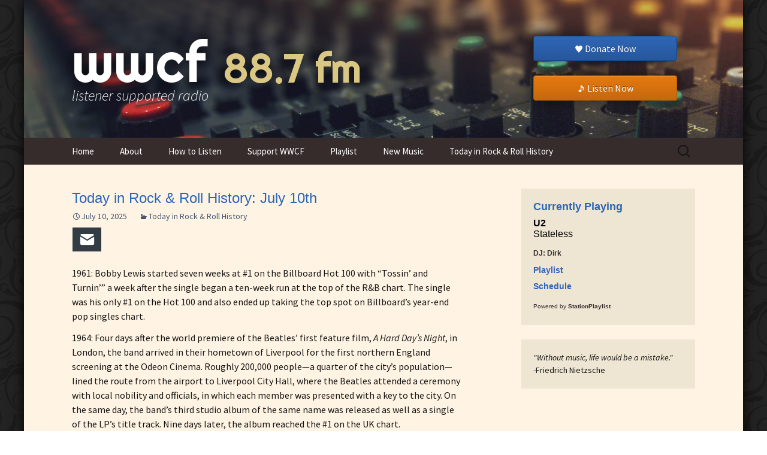

--- FILE ---
content_type: text/html; charset=UTF-8
request_url: https://www.wwcfradio.org/today-in-rock-roll-history-july-10th/
body_size: 15682
content:
<!DOCTYPE html>
<!--[if IE 7]>
<html class="ie ie7" lang="en-US" prefix="og: http://ogp.me/ns# fb: http://ogp.me/ns/fb#">
<![endif]-->
<!--[if IE 8]>
<html class="ie ie8" lang="en-US" prefix="og: http://ogp.me/ns# fb: http://ogp.me/ns/fb#">
<![endif]-->
<!--[if !(IE 7) | !(IE 8)  ]><!-->
<html lang="en-US" prefix="og: http://ogp.me/ns# fb: http://ogp.me/ns/fb#">
<!--<![endif]-->
<head>
	<meta charset="UTF-8">
	<meta name="viewport" content="width=device-width">
	<title>Today in Rock &#038; Roll History: July 10th | wwcf</title>
	<link rel="profile" href="https://gmpg.org/xfn/11">
	<link rel="pingback" href="https://www.wwcfradio.org/xmlrpc.php">
	
	<script language="javascript" type="text/javascript">
	  function resizeIframe(obj) {
	    obj.style.height = obj.contentWindow.document.body.scrollHeight + 'px';
	  }
	</script>

	<!--[if lt IE 9]>
	<script src="https://www.wwcfradio.org/wp-content/themes/twentythirteen/js/html5.js"></script>
	<![endif]-->
	<meta name='robots' content='max-image-preview:large' />
	<style>img:is([sizes="auto" i], [sizes^="auto," i]) { contain-intrinsic-size: 3000px 1500px }</style>
	<link rel='dns-prefetch' href='//widgetlogic.org' />
<link rel="alternate" type="application/rss+xml" title="wwcf &raquo; Feed" href="https://www.wwcfradio.org/feed/" />
<link rel="alternate" type="application/rss+xml" title="wwcf &raquo; Comments Feed" href="https://www.wwcfradio.org/comments/feed/" />
<script>
window._wpemojiSettings = {"baseUrl":"https:\/\/s.w.org\/images\/core\/emoji\/16.0.1\/72x72\/","ext":".png","svgUrl":"https:\/\/s.w.org\/images\/core\/emoji\/16.0.1\/svg\/","svgExt":".svg","source":{"concatemoji":"https:\/\/www.wwcfradio.org\/wp-includes\/js\/wp-emoji-release.min.js?ver=c331d853a2158b728f6ff6dbfd6285b9"}};
/*! This file is auto-generated */
!function(s,n){var o,i,e;function c(e){try{var t={supportTests:e,timestamp:(new Date).valueOf()};sessionStorage.setItem(o,JSON.stringify(t))}catch(e){}}function p(e,t,n){e.clearRect(0,0,e.canvas.width,e.canvas.height),e.fillText(t,0,0);var t=new Uint32Array(e.getImageData(0,0,e.canvas.width,e.canvas.height).data),a=(e.clearRect(0,0,e.canvas.width,e.canvas.height),e.fillText(n,0,0),new Uint32Array(e.getImageData(0,0,e.canvas.width,e.canvas.height).data));return t.every(function(e,t){return e===a[t]})}function u(e,t){e.clearRect(0,0,e.canvas.width,e.canvas.height),e.fillText(t,0,0);for(var n=e.getImageData(16,16,1,1),a=0;a<n.data.length;a++)if(0!==n.data[a])return!1;return!0}function f(e,t,n,a){switch(t){case"flag":return n(e,"\ud83c\udff3\ufe0f\u200d\u26a7\ufe0f","\ud83c\udff3\ufe0f\u200b\u26a7\ufe0f")?!1:!n(e,"\ud83c\udde8\ud83c\uddf6","\ud83c\udde8\u200b\ud83c\uddf6")&&!n(e,"\ud83c\udff4\udb40\udc67\udb40\udc62\udb40\udc65\udb40\udc6e\udb40\udc67\udb40\udc7f","\ud83c\udff4\u200b\udb40\udc67\u200b\udb40\udc62\u200b\udb40\udc65\u200b\udb40\udc6e\u200b\udb40\udc67\u200b\udb40\udc7f");case"emoji":return!a(e,"\ud83e\udedf")}return!1}function g(e,t,n,a){var r="undefined"!=typeof WorkerGlobalScope&&self instanceof WorkerGlobalScope?new OffscreenCanvas(300,150):s.createElement("canvas"),o=r.getContext("2d",{willReadFrequently:!0}),i=(o.textBaseline="top",o.font="600 32px Arial",{});return e.forEach(function(e){i[e]=t(o,e,n,a)}),i}function t(e){var t=s.createElement("script");t.src=e,t.defer=!0,s.head.appendChild(t)}"undefined"!=typeof Promise&&(o="wpEmojiSettingsSupports",i=["flag","emoji"],n.supports={everything:!0,everythingExceptFlag:!0},e=new Promise(function(e){s.addEventListener("DOMContentLoaded",e,{once:!0})}),new Promise(function(t){var n=function(){try{var e=JSON.parse(sessionStorage.getItem(o));if("object"==typeof e&&"number"==typeof e.timestamp&&(new Date).valueOf()<e.timestamp+604800&&"object"==typeof e.supportTests)return e.supportTests}catch(e){}return null}();if(!n){if("undefined"!=typeof Worker&&"undefined"!=typeof OffscreenCanvas&&"undefined"!=typeof URL&&URL.createObjectURL&&"undefined"!=typeof Blob)try{var e="postMessage("+g.toString()+"("+[JSON.stringify(i),f.toString(),p.toString(),u.toString()].join(",")+"));",a=new Blob([e],{type:"text/javascript"}),r=new Worker(URL.createObjectURL(a),{name:"wpTestEmojiSupports"});return void(r.onmessage=function(e){c(n=e.data),r.terminate(),t(n)})}catch(e){}c(n=g(i,f,p,u))}t(n)}).then(function(e){for(var t in e)n.supports[t]=e[t],n.supports.everything=n.supports.everything&&n.supports[t],"flag"!==t&&(n.supports.everythingExceptFlag=n.supports.everythingExceptFlag&&n.supports[t]);n.supports.everythingExceptFlag=n.supports.everythingExceptFlag&&!n.supports.flag,n.DOMReady=!1,n.readyCallback=function(){n.DOMReady=!0}}).then(function(){return e}).then(function(){var e;n.supports.everything||(n.readyCallback(),(e=n.source||{}).concatemoji?t(e.concatemoji):e.wpemoji&&e.twemoji&&(t(e.twemoji),t(e.wpemoji)))}))}((window,document),window._wpemojiSettings);
</script>

<link rel='stylesheet' id='wpapp-styles-css' href='https://www.wwcfradio.org/wp-content/plugins/wordpress-easy-paypal-payment-or-donation-accept-plugin/wpapp-styles.css?ver=5.1.4' media='all' />
<style id='wp-emoji-styles-inline-css'>

	img.wp-smiley, img.emoji {
		display: inline !important;
		border: none !important;
		box-shadow: none !important;
		height: 1em !important;
		width: 1em !important;
		margin: 0 0.07em !important;
		vertical-align: -0.1em !important;
		background: none !important;
		padding: 0 !important;
	}
</style>
<link rel='stylesheet' id='wp-block-library-css' href='https://www.wwcfradio.org/wp-includes/css/dist/block-library/style.min.css?ver=c331d853a2158b728f6ff6dbfd6285b9' media='all' />
<style id='wp-block-library-theme-inline-css'>
.wp-block-audio :where(figcaption){color:#555;font-size:13px;text-align:center}.is-dark-theme .wp-block-audio :where(figcaption){color:#ffffffa6}.wp-block-audio{margin:0 0 1em}.wp-block-code{border:1px solid #ccc;border-radius:4px;font-family:Menlo,Consolas,monaco,monospace;padding:.8em 1em}.wp-block-embed :where(figcaption){color:#555;font-size:13px;text-align:center}.is-dark-theme .wp-block-embed :where(figcaption){color:#ffffffa6}.wp-block-embed{margin:0 0 1em}.blocks-gallery-caption{color:#555;font-size:13px;text-align:center}.is-dark-theme .blocks-gallery-caption{color:#ffffffa6}:root :where(.wp-block-image figcaption){color:#555;font-size:13px;text-align:center}.is-dark-theme :root :where(.wp-block-image figcaption){color:#ffffffa6}.wp-block-image{margin:0 0 1em}.wp-block-pullquote{border-bottom:4px solid;border-top:4px solid;color:currentColor;margin-bottom:1.75em}.wp-block-pullquote cite,.wp-block-pullquote footer,.wp-block-pullquote__citation{color:currentColor;font-size:.8125em;font-style:normal;text-transform:uppercase}.wp-block-quote{border-left:.25em solid;margin:0 0 1.75em;padding-left:1em}.wp-block-quote cite,.wp-block-quote footer{color:currentColor;font-size:.8125em;font-style:normal;position:relative}.wp-block-quote:where(.has-text-align-right){border-left:none;border-right:.25em solid;padding-left:0;padding-right:1em}.wp-block-quote:where(.has-text-align-center){border:none;padding-left:0}.wp-block-quote.is-large,.wp-block-quote.is-style-large,.wp-block-quote:where(.is-style-plain){border:none}.wp-block-search .wp-block-search__label{font-weight:700}.wp-block-search__button{border:1px solid #ccc;padding:.375em .625em}:where(.wp-block-group.has-background){padding:1.25em 2.375em}.wp-block-separator.has-css-opacity{opacity:.4}.wp-block-separator{border:none;border-bottom:2px solid;margin-left:auto;margin-right:auto}.wp-block-separator.has-alpha-channel-opacity{opacity:1}.wp-block-separator:not(.is-style-wide):not(.is-style-dots){width:100px}.wp-block-separator.has-background:not(.is-style-dots){border-bottom:none;height:1px}.wp-block-separator.has-background:not(.is-style-wide):not(.is-style-dots){height:2px}.wp-block-table{margin:0 0 1em}.wp-block-table td,.wp-block-table th{word-break:normal}.wp-block-table :where(figcaption){color:#555;font-size:13px;text-align:center}.is-dark-theme .wp-block-table :where(figcaption){color:#ffffffa6}.wp-block-video :where(figcaption){color:#555;font-size:13px;text-align:center}.is-dark-theme .wp-block-video :where(figcaption){color:#ffffffa6}.wp-block-video{margin:0 0 1em}:root :where(.wp-block-template-part.has-background){margin-bottom:0;margin-top:0;padding:1.25em 2.375em}
</style>
<style id='classic-theme-styles-inline-css'>
/*! This file is auto-generated */
.wp-block-button__link{color:#fff;background-color:#32373c;border-radius:9999px;box-shadow:none;text-decoration:none;padding:calc(.667em + 2px) calc(1.333em + 2px);font-size:1.125em}.wp-block-file__button{background:#32373c;color:#fff;text-decoration:none}
</style>
<link rel='stylesheet' id='block-widget-css' href='https://www.wwcfradio.org/wp-content/plugins/widget-logic/block_widget/css/widget.css?ver=1725367537' media='all' />
<style id='global-styles-inline-css'>
:root{--wp--preset--aspect-ratio--square: 1;--wp--preset--aspect-ratio--4-3: 4/3;--wp--preset--aspect-ratio--3-4: 3/4;--wp--preset--aspect-ratio--3-2: 3/2;--wp--preset--aspect-ratio--2-3: 2/3;--wp--preset--aspect-ratio--16-9: 16/9;--wp--preset--aspect-ratio--9-16: 9/16;--wp--preset--color--black: #000000;--wp--preset--color--cyan-bluish-gray: #abb8c3;--wp--preset--color--white: #fff;--wp--preset--color--pale-pink: #f78da7;--wp--preset--color--vivid-red: #cf2e2e;--wp--preset--color--luminous-vivid-orange: #ff6900;--wp--preset--color--luminous-vivid-amber: #fcb900;--wp--preset--color--light-green-cyan: #7bdcb5;--wp--preset--color--vivid-green-cyan: #00d084;--wp--preset--color--pale-cyan-blue: #8ed1fc;--wp--preset--color--vivid-cyan-blue: #0693e3;--wp--preset--color--vivid-purple: #9b51e0;--wp--preset--color--dark-gray: #141412;--wp--preset--color--red: #bc360a;--wp--preset--color--medium-orange: #db572f;--wp--preset--color--light-orange: #ea9629;--wp--preset--color--yellow: #fbca3c;--wp--preset--color--dark-brown: #220e10;--wp--preset--color--medium-brown: #722d19;--wp--preset--color--light-brown: #eadaa6;--wp--preset--color--beige: #e8e5ce;--wp--preset--color--off-white: #f7f5e7;--wp--preset--gradient--vivid-cyan-blue-to-vivid-purple: linear-gradient(135deg,rgba(6,147,227,1) 0%,rgb(155,81,224) 100%);--wp--preset--gradient--light-green-cyan-to-vivid-green-cyan: linear-gradient(135deg,rgb(122,220,180) 0%,rgb(0,208,130) 100%);--wp--preset--gradient--luminous-vivid-amber-to-luminous-vivid-orange: linear-gradient(135deg,rgba(252,185,0,1) 0%,rgba(255,105,0,1) 100%);--wp--preset--gradient--luminous-vivid-orange-to-vivid-red: linear-gradient(135deg,rgba(255,105,0,1) 0%,rgb(207,46,46) 100%);--wp--preset--gradient--very-light-gray-to-cyan-bluish-gray: linear-gradient(135deg,rgb(238,238,238) 0%,rgb(169,184,195) 100%);--wp--preset--gradient--cool-to-warm-spectrum: linear-gradient(135deg,rgb(74,234,220) 0%,rgb(151,120,209) 20%,rgb(207,42,186) 40%,rgb(238,44,130) 60%,rgb(251,105,98) 80%,rgb(254,248,76) 100%);--wp--preset--gradient--blush-light-purple: linear-gradient(135deg,rgb(255,206,236) 0%,rgb(152,150,240) 100%);--wp--preset--gradient--blush-bordeaux: linear-gradient(135deg,rgb(254,205,165) 0%,rgb(254,45,45) 50%,rgb(107,0,62) 100%);--wp--preset--gradient--luminous-dusk: linear-gradient(135deg,rgb(255,203,112) 0%,rgb(199,81,192) 50%,rgb(65,88,208) 100%);--wp--preset--gradient--pale-ocean: linear-gradient(135deg,rgb(255,245,203) 0%,rgb(182,227,212) 50%,rgb(51,167,181) 100%);--wp--preset--gradient--electric-grass: linear-gradient(135deg,rgb(202,248,128) 0%,rgb(113,206,126) 100%);--wp--preset--gradient--midnight: linear-gradient(135deg,rgb(2,3,129) 0%,rgb(40,116,252) 100%);--wp--preset--gradient--autumn-brown: linear-gradient(135deg, rgba(226,45,15,1) 0%, rgba(158,25,13,1) 100%);--wp--preset--gradient--sunset-yellow: linear-gradient(135deg, rgba(233,139,41,1) 0%, rgba(238,179,95,1) 100%);--wp--preset--gradient--light-sky: linear-gradient(135deg,rgba(228,228,228,1.0) 0%,rgba(208,225,252,1.0) 100%);--wp--preset--gradient--dark-sky: linear-gradient(135deg,rgba(0,0,0,1.0) 0%,rgba(56,61,69,1.0) 100%);--wp--preset--font-size--small: 13px;--wp--preset--font-size--medium: 20px;--wp--preset--font-size--large: 36px;--wp--preset--font-size--x-large: 42px;--wp--preset--spacing--20: 0.44rem;--wp--preset--spacing--30: 0.67rem;--wp--preset--spacing--40: 1rem;--wp--preset--spacing--50: 1.5rem;--wp--preset--spacing--60: 2.25rem;--wp--preset--spacing--70: 3.38rem;--wp--preset--spacing--80: 5.06rem;--wp--preset--shadow--natural: 6px 6px 9px rgba(0, 0, 0, 0.2);--wp--preset--shadow--deep: 12px 12px 50px rgba(0, 0, 0, 0.4);--wp--preset--shadow--sharp: 6px 6px 0px rgba(0, 0, 0, 0.2);--wp--preset--shadow--outlined: 6px 6px 0px -3px rgba(255, 255, 255, 1), 6px 6px rgba(0, 0, 0, 1);--wp--preset--shadow--crisp: 6px 6px 0px rgba(0, 0, 0, 1);}:where(.is-layout-flex){gap: 0.5em;}:where(.is-layout-grid){gap: 0.5em;}body .is-layout-flex{display: flex;}.is-layout-flex{flex-wrap: wrap;align-items: center;}.is-layout-flex > :is(*, div){margin: 0;}body .is-layout-grid{display: grid;}.is-layout-grid > :is(*, div){margin: 0;}:where(.wp-block-columns.is-layout-flex){gap: 2em;}:where(.wp-block-columns.is-layout-grid){gap: 2em;}:where(.wp-block-post-template.is-layout-flex){gap: 1.25em;}:where(.wp-block-post-template.is-layout-grid){gap: 1.25em;}.has-black-color{color: var(--wp--preset--color--black) !important;}.has-cyan-bluish-gray-color{color: var(--wp--preset--color--cyan-bluish-gray) !important;}.has-white-color{color: var(--wp--preset--color--white) !important;}.has-pale-pink-color{color: var(--wp--preset--color--pale-pink) !important;}.has-vivid-red-color{color: var(--wp--preset--color--vivid-red) !important;}.has-luminous-vivid-orange-color{color: var(--wp--preset--color--luminous-vivid-orange) !important;}.has-luminous-vivid-amber-color{color: var(--wp--preset--color--luminous-vivid-amber) !important;}.has-light-green-cyan-color{color: var(--wp--preset--color--light-green-cyan) !important;}.has-vivid-green-cyan-color{color: var(--wp--preset--color--vivid-green-cyan) !important;}.has-pale-cyan-blue-color{color: var(--wp--preset--color--pale-cyan-blue) !important;}.has-vivid-cyan-blue-color{color: var(--wp--preset--color--vivid-cyan-blue) !important;}.has-vivid-purple-color{color: var(--wp--preset--color--vivid-purple) !important;}.has-black-background-color{background-color: var(--wp--preset--color--black) !important;}.has-cyan-bluish-gray-background-color{background-color: var(--wp--preset--color--cyan-bluish-gray) !important;}.has-white-background-color{background-color: var(--wp--preset--color--white) !important;}.has-pale-pink-background-color{background-color: var(--wp--preset--color--pale-pink) !important;}.has-vivid-red-background-color{background-color: var(--wp--preset--color--vivid-red) !important;}.has-luminous-vivid-orange-background-color{background-color: var(--wp--preset--color--luminous-vivid-orange) !important;}.has-luminous-vivid-amber-background-color{background-color: var(--wp--preset--color--luminous-vivid-amber) !important;}.has-light-green-cyan-background-color{background-color: var(--wp--preset--color--light-green-cyan) !important;}.has-vivid-green-cyan-background-color{background-color: var(--wp--preset--color--vivid-green-cyan) !important;}.has-pale-cyan-blue-background-color{background-color: var(--wp--preset--color--pale-cyan-blue) !important;}.has-vivid-cyan-blue-background-color{background-color: var(--wp--preset--color--vivid-cyan-blue) !important;}.has-vivid-purple-background-color{background-color: var(--wp--preset--color--vivid-purple) !important;}.has-black-border-color{border-color: var(--wp--preset--color--black) !important;}.has-cyan-bluish-gray-border-color{border-color: var(--wp--preset--color--cyan-bluish-gray) !important;}.has-white-border-color{border-color: var(--wp--preset--color--white) !important;}.has-pale-pink-border-color{border-color: var(--wp--preset--color--pale-pink) !important;}.has-vivid-red-border-color{border-color: var(--wp--preset--color--vivid-red) !important;}.has-luminous-vivid-orange-border-color{border-color: var(--wp--preset--color--luminous-vivid-orange) !important;}.has-luminous-vivid-amber-border-color{border-color: var(--wp--preset--color--luminous-vivid-amber) !important;}.has-light-green-cyan-border-color{border-color: var(--wp--preset--color--light-green-cyan) !important;}.has-vivid-green-cyan-border-color{border-color: var(--wp--preset--color--vivid-green-cyan) !important;}.has-pale-cyan-blue-border-color{border-color: var(--wp--preset--color--pale-cyan-blue) !important;}.has-vivid-cyan-blue-border-color{border-color: var(--wp--preset--color--vivid-cyan-blue) !important;}.has-vivid-purple-border-color{border-color: var(--wp--preset--color--vivid-purple) !important;}.has-vivid-cyan-blue-to-vivid-purple-gradient-background{background: var(--wp--preset--gradient--vivid-cyan-blue-to-vivid-purple) !important;}.has-light-green-cyan-to-vivid-green-cyan-gradient-background{background: var(--wp--preset--gradient--light-green-cyan-to-vivid-green-cyan) !important;}.has-luminous-vivid-amber-to-luminous-vivid-orange-gradient-background{background: var(--wp--preset--gradient--luminous-vivid-amber-to-luminous-vivid-orange) !important;}.has-luminous-vivid-orange-to-vivid-red-gradient-background{background: var(--wp--preset--gradient--luminous-vivid-orange-to-vivid-red) !important;}.has-very-light-gray-to-cyan-bluish-gray-gradient-background{background: var(--wp--preset--gradient--very-light-gray-to-cyan-bluish-gray) !important;}.has-cool-to-warm-spectrum-gradient-background{background: var(--wp--preset--gradient--cool-to-warm-spectrum) !important;}.has-blush-light-purple-gradient-background{background: var(--wp--preset--gradient--blush-light-purple) !important;}.has-blush-bordeaux-gradient-background{background: var(--wp--preset--gradient--blush-bordeaux) !important;}.has-luminous-dusk-gradient-background{background: var(--wp--preset--gradient--luminous-dusk) !important;}.has-pale-ocean-gradient-background{background: var(--wp--preset--gradient--pale-ocean) !important;}.has-electric-grass-gradient-background{background: var(--wp--preset--gradient--electric-grass) !important;}.has-midnight-gradient-background{background: var(--wp--preset--gradient--midnight) !important;}.has-small-font-size{font-size: var(--wp--preset--font-size--small) !important;}.has-medium-font-size{font-size: var(--wp--preset--font-size--medium) !important;}.has-large-font-size{font-size: var(--wp--preset--font-size--large) !important;}.has-x-large-font-size{font-size: var(--wp--preset--font-size--x-large) !important;}
:where(.wp-block-post-template.is-layout-flex){gap: 1.25em;}:where(.wp-block-post-template.is-layout-grid){gap: 1.25em;}
:where(.wp-block-columns.is-layout-flex){gap: 2em;}:where(.wp-block-columns.is-layout-grid){gap: 2em;}
:root :where(.wp-block-pullquote){font-size: 1.5em;line-height: 1.6;}
</style>
<link rel='stylesheet' id='juiz_sps_styles-css' href='https://www.wwcfradio.org/wp-content/plugins/juiz-social-post-sharer/skins/7/style.min.css?ver=2.3.4' media='all' />
<link rel='stylesheet' id='juiz_sps_modal_styles-css' href='https://www.wwcfradio.org/wp-content/plugins/juiz-social-post-sharer/assets/css/juiz-social-post-sharer-modal.min.css?ver=2.3.4' media="print" onload="this.onload=null;this.media='all'" /><noscript><link rel="stylesheet" media="all" href="https://www.wwcfradio.org/wp-content/plugins/juiz-social-post-sharer/assets/css/juiz-social-post-sharer-modal.min.css?ver=2.3.4"></noscript>
<link rel='stylesheet' id='twentythirteen-fonts-css' href='https://www.wwcfradio.org/wp-content/themes/twentythirteen/fonts/source-sans-pro-plus-bitter.css?ver=20230328' media='all' />
<link rel='stylesheet' id='genericons-css' href='https://www.wwcfradio.org/wp-content/themes/twentythirteen/genericons/genericons.css?ver=3.0.3' media='all' />
<link rel='stylesheet' id='twentythirteen-style-css' href='https://www.wwcfradio.org/wp-content/themes/wwcf-2013child/style.css?ver=20250415' media='all' />
<link rel='stylesheet' id='twentythirteen-block-style-css' href='https://www.wwcfradio.org/wp-content/themes/twentythirteen/css/blocks.css?ver=20240520' media='all' />
<link rel='stylesheet' id='slb_core-css' href='https://www.wwcfradio.org/wp-content/plugins/simple-lightbox/client/css/app.css?ver=2.9.4' media='all' />
<link rel='stylesheet' id='tablepress-default-css' href='https://www.wwcfradio.org/wp-content/tablepress-combined.min.css?ver=278' media='all' />
<link rel='stylesheet' id='tablepress-responsive-tables-css' href='https://www.wwcfradio.org/wp-content/plugins/tablepress-responsive-tables/css/tablepress-responsive.min.css?ver=1.8' media='all' />
<script src="https://www.wwcfradio.org/wp-includes/js/jquery/jquery.min.js?ver=3.7.1" id="jquery-core-js"></script>
<script src="https://www.wwcfradio.org/wp-includes/js/jquery/jquery-migrate.min.js?ver=3.4.1" id="jquery-migrate-js"></script>
<script src="https://www.wwcfradio.org/wp-content/themes/twentythirteen/js/functions.js?ver=20230526" id="twentythirteen-script-js" defer data-wp-strategy="defer"></script>
<link rel="https://api.w.org/" href="https://www.wwcfradio.org/wp-json/" /><link rel="alternate" title="JSON" type="application/json" href="https://www.wwcfradio.org/wp-json/wp/v2/posts/3089" /><link rel="canonical" href="https://www.wwcfradio.org/today-in-rock-roll-history-july-10th/" />
<link rel="alternate" title="oEmbed (JSON)" type="application/json+oembed" href="https://www.wwcfradio.org/wp-json/oembed/1.0/embed?url=https%3A%2F%2Fwww.wwcfradio.org%2Ftoday-in-rock-roll-history-july-10th%2F" />
<link rel="alternate" title="oEmbed (XML)" type="text/xml+oembed" href="https://www.wwcfradio.org/wp-json/oembed/1.0/embed?url=https%3A%2F%2Fwww.wwcfradio.org%2Ftoday-in-rock-roll-history-july-10th%2F&#038;format=xml" />
	<style type="text/css" id="twentythirteen-header-css">
		.site-header {
		background: url(https://www.wwcfradio.org/wp-content/uploads/2014/08/header02.jpg) no-repeat scroll top;
		background-size: 1600px auto;
	}
	@media (max-width: 767px) {
		.site-header {
			background-size: 768px auto;
		}
	}
	@media (max-width: 359px) {
		.site-header {
			background-size: 360px auto;
		}
	}
			</style>
	
<!-- START - Open Graph and Twitter Card Tags 3.3.7 -->
 <!-- Facebook Open Graph -->
  <meta property="og:locale" content="en_US"/>
  <meta property="og:site_name" content="wwcf"/>
  <meta property="og:title" content="Today in Rock &amp; Roll History: July 10th"/>
  <meta property="og:url" content="https://www.wwcfradio.org/today-in-rock-roll-history-july-10th/"/>
  <meta property="og:type" content="article"/>
  <meta property="og:description" content="1961: Bobby Lewis started seven weeks at #1 on the Billboard Hot 100 with “Tossin&#039; and Turnin’” a week after the single began a ten-week run at the top of the R&amp;B chart. The single was his only #1 on the Hot 100 and also ended up taking the top spot on Billboard’s year-end pop singles chart.

19"/>
  <meta property="article:published_time" content="2025-07-10T00:00:58-04:00"/>
  <meta property="article:modified_time" content="2025-07-09T21:11:14-04:00" />
  <meta property="og:updated_time" content="2025-07-09T21:11:14-04:00" />
  <meta property="article:section" content="Today in Rock &amp; Roll History"/>
 <!-- Google+ / Schema.org -->
  <meta itemprop="name" content="Today in Rock &amp; Roll History: July 10th"/>
  <meta itemprop="headline" content="Today in Rock &amp; Roll History: July 10th"/>
  <meta itemprop="description" content="1961: Bobby Lewis started seven weeks at #1 on the Billboard Hot 100 with “Tossin&#039; and Turnin’” a week after the single began a ten-week run at the top of the R&amp;B chart. The single was his only #1 on the Hot 100 and also ended up taking the top spot on Billboard’s year-end pop singles chart.

19"/>
  <meta itemprop="datePublished" content="2025-07-10"/>
  <meta itemprop="dateModified" content="2025-07-09T21:11:14-04:00" />
  <meta itemprop="author" content="WWCF Admin"/>
  <!--<meta itemprop="publisher" content="wwcf"/>--> <!-- To solve: The attribute publisher.itemtype has an invalid value -->
 <!-- Twitter Cards -->
  <meta name="twitter:title" content="Today in Rock &amp; Roll History: July 10th"/>
  <meta name="twitter:url" content="https://www.wwcfradio.org/today-in-rock-roll-history-july-10th/"/>
  <meta name="twitter:description" content="1961: Bobby Lewis started seven weeks at #1 on the Billboard Hot 100 with “Tossin&#039; and Turnin’” a week after the single began a ten-week run at the top of the R&amp;B chart. The single was his only #1 on the Hot 100 and also ended up taking the top spot on Billboard’s year-end pop singles chart.

19"/>
  <meta name="twitter:card" content="summary_large_image"/>
 <!-- SEO -->
 <!-- Misc. tags -->
 <!-- is_singular -->
<!-- END - Open Graph and Twitter Card Tags 3.3.7 -->
	

	<script type="text/javascript"> //<![CDATA[ 
var tlJsHost = ((window.location.protocol == "https:") ? "https://secure.comodo.com/" : "http://www.trustlogo.com/");
document.write(unescape("%3Cscript src='" + tlJsHost + "trustlogo/javascript/trustlogo.js' type='text/javascript'%3E%3C/script%3E"));
//]]>
</script>

</head>

<body data-rsssl=1 class="wp-singular post-template-default single single-post postid-3089 single-format-standard wp-embed-responsive wp-theme-twentythirteen wp-child-theme-wwcf-2013child single-author sidebar">
	<div id="page" class="hfeed site">
		<header id="masthead" class="site-header" role="banner">
        
        <div id="header_img">
        
        	<div class="headerbox01">
                <a class="home-link" href="https://www.wwcfradio.org/" title="wwcf" rel="home">
                    <h1 class="site-title">wwcf</h1>
                    <h2 class="site-description">listener supported radio</h2>
                </a> 
			
            </div>
            <div class="headerbox02">
				<h1 class="station-freq">88.7 fm</h1>
				<!-- <h2 class="station-location"></h2> -->
            </div>
            
            <div class="headerwidgetbox">
                		<div class="btn btn-lg btn-blue btn-donate">
                			<a href="https://www.wwcfradio.org/donate/"><img src="https://www.wwcfradio.org/wp-content/uploads/heart.png" height="12px" style="margin:-3px 4px 0 0;">Donate Now</a>
</div>
                		<br>
				<div class="btn btn-lg btn-yellow btn-listen">
					<a onClick="window.open('http://www.radiorethink.com/tuner/?stationCode=wwcf&stream=hi','WWCF','resizable,scrollbars=1,height=800,width=425'); return false;" style="cursor: pointer; cursor: hand;"><img src="https://www.wwcfradio.org/wp-content/uploads/note.png" height="12px" style="margin:-3px 4px 0 0;">Listen Now</a>
                		</div>
            </div>
        </div>

			<div id="navbar" class="navbar">
				<nav id="site-navigation" class="navigation main-navigation" role="navigation">
					<h3 class="menu-toggle">Menu</h3>
					<a class="screen-reader-text skip-link" href="#content" title="Skip to content">Skip to content</a>
					<div class="menu-wwcf-navigation-container"><ul id="menu-wwcf-navigation" class="nav-menu"><li id="menu-item-327" class="menu-item menu-item-type-custom menu-item-object-custom menu-item-home menu-item-327"><a href="https://www.wwcfradio.org/">Home</a></li>
<li id="menu-item-80" class="menu-item menu-item-type-post_type menu-item-object-page menu-item-has-children menu-item-80"><a href="https://www.wwcfradio.org/about/">About</a>
<ul class="sub-menu">
	<li id="menu-item-7025" class="menu-item menu-item-type-post_type menu-item-object-page menu-item-7025"><a href="https://www.wwcfradio.org/contact/">Contact Us</a></li>
	<li id="menu-item-212" class="menu-item menu-item-type-post_type menu-item-object-page menu-item-212"><a href="https://www.wwcfradio.org/overview/">Overview &#038; History</a></li>
	<li id="menu-item-2344" class="menu-item menu-item-type-post_type menu-item-object-page menu-item-2344"><a href="https://www.wwcfradio.org/fcc-public-inspection-files/">FCC Public Inspection Files</a></li>
</ul>
</li>
<li id="menu-item-1777" class="menu-item menu-item-type-post_type menu-item-object-page menu-item-1777"><a href="https://www.wwcfradio.org/how-to-listen/">How to Listen</a></li>
<li id="menu-item-79" class="menu-item menu-item-type-post_type menu-item-object-page menu-item-has-children menu-item-79"><a href="https://www.wwcfradio.org/support/">Support WWCF</a>
<ul class="sub-menu">
	<li id="menu-item-116" class="menu-item menu-item-type-post_type menu-item-object-page menu-item-116"><a href="https://www.wwcfradio.org/donate/">Donate to WWCF</a></li>
	<li id="menu-item-2644" class="menu-item menu-item-type-post_type menu-item-object-page menu-item-2644"><a href="https://www.wwcfradio.org/?page_id=2547">Thank You Gifts</a></li>
</ul>
</li>
<li id="menu-item-5905" class="menu-item menu-item-type-post_type menu-item-object-page menu-item-has-children menu-item-5905"><a href="https://www.wwcfradio.org/playlist/">Playlist</a>
<ul class="sub-menu">
	<li id="menu-item-5906" class="menu-item menu-item-type-post_type menu-item-object-page menu-item-5906"><a href="https://www.wwcfradio.org/schedule/">Program Schedule</a></li>
	<li id="menu-item-1056" class="menu-item menu-item-type-post_type menu-item-object-page menu-item-1056"><a href="https://www.wwcfradio.org/programs/">Programs</a></li>
</ul>
</li>
<li id="menu-item-4982" class="menu-item menu-item-type-post_type menu-item-object-page menu-item-4982"><a href="https://www.wwcfradio.org/new-music/">New Music</a></li>
<li id="menu-item-2983" class="menu-item menu-item-type-taxonomy menu-item-object-category current-post-ancestor current-menu-parent current-post-parent menu-item-2983"><a href="https://www.wwcfradio.org/category/today-in-rock-roll-history/">Today in Rock &amp; Roll History</a></li>
</ul></div>					<form role="search" method="get" class="search-form" action="https://www.wwcfradio.org/">
				<label>
					<span class="screen-reader-text">Search for:</span>
					<input type="search" class="search-field" placeholder="Search &hellip;" value="" name="s" />
				</label>
				<input type="submit" class="search-submit" value="Search" />
			</form>				</nav><!-- #site-navigation -->
			</div><!-- #navbar -->
		</header><!-- #masthead -->

		<div id="main" class="site-main">
	<div id="primary" class="content-area">
		<div id="content" class="site-content" role="main">

						
				
<article id="post-3089" class="post-3089 post type-post status-publish format-standard hentry category-today-in-rock-roll-history">
	<header class="entry-header">

				<h1 class="entry-title">Today in Rock &#038; Roll History: July 10th</h1>
		
		<div class="entry-meta">
			<span class="date"><a href="https://www.wwcfradio.org/today-in-rock-roll-history-july-10th/" title="Permalink to Today in Rock &#038; Roll History: July 10th" rel="bookmark"><time class="entry-date" datetime="2025-07-10T00:00:58-04:00">July 10, 2025</time></a></span><span class="categories-links"><a href="https://www.wwcfradio.org/category/today-in-rock-roll-history/" rel="category tag">Today in Rock &amp; Roll History</a></span><span class="author vcard"><a class="url fn n" href="https://www.wwcfradio.org/author/wwcf-admin/" title="View all posts by WWCF Admin" rel="author">WWCF Admin</a></span>					</div><!-- .entry-meta -->

		
	</header><!-- .entry-header -->

		<div class="entry-content">
		
<div class="juiz_sps_links  counters_both juiz_sps_displayed_top" data-post-id="3089">
<p class="screen-reader-text juiz_sps_maybe_hidden_text">Share the post "Today in Rock &#038; Roll History: July 10th"</p>

	<ul class="juiz_sps_links_list juiz_sps_hide_name" onclick="void(0);"><li style="display:none;" class="juiz_sps_item juiz_sps_link_shareapi"><button type="button" data-api-link="https://www.wwcfradio.org/today-in-rock-roll-history-july-10th/"  title="Share on your favorite apps" class="juiz_sps_button" data-nobs-key="shareapi"><span class="juiz_sps_icon jsps-shareapi"></span><span class="juiz_sps_network_name">Share…</span></button><script>
					window.addEventListener("DOMContentLoaded", function(){
						if ( navigator.share ) {
							let shareurl = document.location.href;
							let btns = document.querySelectorAll(".juiz_sps_link_shareapi button:not([data-bound])");
							const canon = document.querySelector("link[rel=canonical]");

							if (canon !== null) {
								shareurl = canon.href;
							}

							btns.forEach(function(el) {
								el.closest(".juiz_sps_link_shareapi").removeAttribute( "style" );
								el.setAttribute( "data-bound", "true" );
								el.addEventListener("click", async () => {
									try {
										await navigator.share({
											title: "Today in Rock &amp; Roll History: July 10th",
											text: "Today in Rock &amp; Roll History: July 10th - ",
											url: shareurl,
										});
										console.info("Nobs: Successful share");
									} catch(err) {
										console.warn("Nobs: Error sharing", error);
									}
								});
							});
						}
					});
					</script></li><li class="juiz_sps_item juiz_sps_link_mail"><a href="mailto:?subject=https://www.wwcfradio.org%20:%20Today%20in%20Rock%20&#038;%20Roll%20History:%20July%2010th&#038;body=Check%20out%20this%20news%20from%20WWCF%2088.7%20FM!%20https://www.wwcfradio.org/today-in-rock-roll-history-july-10th/" rel="nofollow"  target="_blank"  title="Share this article with a friend (email)" class="juiz_sps_button" data-nobs-key="mail"><span class="juiz_sps_icon jsps-mail"></span><span class="juiz_sps_network_name">Email</span></a></li></ul>
	</div>

<p><span id="more-3089"></span></p>
<p>1961: Bobby Lewis started seven weeks at #1 on the Billboard Hot 100 with “Tossin&#8217; and Turnin’” a week after the single began a ten-week run at the top of the R&amp;B chart. The single was his only #1 on the Hot 100 and also ended up taking the top spot on Billboard’s year-end pop singles chart.</p>
<p>1964: Four days after the world premiere of the Beatles’ first feature film,<em> A Hard Day&#8217;s Night</em>, in London, the band arrived in their hometown of Liverpool for the first northern England screening at the Odeon Cinema. Roughly 200,000 people—a quarter of the city&#8217;s population—lined the route from the airport to Liverpool City Hall, where the Beatles attended a ceremony with local nobility and officials, in which each member was presented with a key to the city. On the same day, the band’s third studio album of the same name was released as well as a single of the LP’s title track. Nine days later, the album reached the #1 on the UK chart.</p>
<p>1964: The Four Tops released “Baby I Need Your Loving,” their first single with Motown Records. The record became the group’s first million-selling hit and peaked at #11 on the Billboard Hot 100.</p>
<p>1964: Manfred Mann’s version of “Do-Wah-Diddy” was released. Originally recorded in 1963 by American vocal group The Exciters, Manfred Mann’s version became more commercially successful, spending two weeks at #1 on UK chart in August and two weeks at #1 on the Billboard Hot 100 in the US in October.</p>
<p>1965: “In the Midnight Hour” by Wilson Pickett entered the Billboard Hot 100. The single peaked at #21 on the Hot 100 and in August, it became Pickett’s first #1 on the R&amp;B chart.</p>
<p>1965: The Rolling Stones hit #1 for the first time in the US with “(I Can&#8217;t Get No) Satisfaction.”</p>
<p>1965: The seventh Beatles album released by Capitol Records in the US and Canada, <em>Beatles VI</em>, started six weeks at the top of the Billboard pop chart.</p>
<p>1967: “Pleasant Valley Sunday” by the Monkees was released as the lead single from their fourth album, <em>Pisces, Aquarius, Capricorn &amp; Jones Ltd.</em>. Written by Gerry Goffin and Carole King, the song peaked at #3 on both the Billboard and Cashbox pop charts.</p>
<p>1967: Bobbie Gentry’s first single, “Ode to Billie Joe,” was released. By the end of August, the song reached #1 on the Billboard Hot 100, and peaked at #17 on the country chart in October. In addition to being a big international seller, the single resulted in three Grammy awards out of eight nominations, including Best Female Vocal Pop Performance and Best New Artist.</p>
<p>1967: Memphis instrumental soul band The Bar-Kays released their debut studio album, <em>Soul Finger</em>. After signing with Stax Records, the group was tutored by members of Booker T. &amp; the M.G.’s and Otis Redding selected them to be his backing band later that summer.</p>
<p>1967: Epic Records released <em>Little Games</em>, the fourth American album by the Yardbirds. It was the band’s first LP recorded after becoming a quartet with Jimmy Page as the sole guitarist and Chris Dreja switching to bass. It was also the only Yardbirds album produced by Mickie Most.</p>
<p>1967: Instrumental band The Shadows released their sixth album, <em>Jigsaw</em>.</p>
<p>1968: Eric Clapton announced that Cream was breaking up. The trio stayed together throughout most of the rest of the year, playing a farewell tour that culminated in a final gig at the Royal Albert Hall in London in November. They also recorded three songs for their last album, <em>Goodbye</em>, which was released in 1969 and was filled out with a handful of live cuts from the farewell tour.</p>
<p>1969: Tim Buckley released his third studio album, <em>Happy Sad</em>. Produced by former Lovin&#8217; Spoonful members Zal Yanovsky and his replacement Jerry Yester, the album marked the beginning of Buckley&#8217;s experimental period and saw him incorporate jazz elements into his music.</p>
<p>1972: Pink Floyd released “Free Four” from their seventh studio album, <em>Obscured by Clouds</em>.</p>
<p>1972: Harry Nilsson’s eighth studio album, <em>Son of Schmilsson</em>, was released. Contributors include Nicky Hopkins, Klaus Voormann, Bobby Keys, Peter Frampton, Ringo Starr, and George Harrison, and most of the recording sessions were extensively filmed, per Nilsson’s request. The plan was to use the footage in a documentary titled <em>Did Somebody Drop His Mouse?</em>, but the film was never released. The album was Nilsson’s last to enter the top 20 on the Billboard pop chart, reaching #12.</p>
<p>1972: Following its release in the UK in late May, Peter Frampton’s debut solo studio album, <em>Wind of Change</em>, was released in the US.</p>
<p>1972: Chicago released their fourth studio album and first single-record LP, <em>Chicago V</em>.</p>
<p>1974: “Tin Man,” the first single from America’s fourth studio LP, <em>Holiday</em>, was released. It rose to #4 on the pop chart in November, making it the band’s fourth single to reach the US top 10.</p>
<p>1974: During the first North American leg of his Diamond Dogs concert tour, David Bowie began four days of recording for his first official live album, titled <em>David Live</em>, at Tower Theater in Upper Darby, Philadelphia, Pennsylvania.</p>
<p>1976: Washington D.C. pop band Starland Vocal Band was at #1 on the Billboard Hot 100 with their first single and only top 40 hit in the US, “Afternoon Delight.”</p>
<p>1976: Rod Stewart went to #1 on the UK album chart with his seventh LP, <em>A Night on the Town</em>. It became his last in a string of five #1 albums, and Stewart didn’t reach the top of the UK chart again until 2013 with <em>Time</em>.</p>
<p>1979: The Kink’s eighteenth studio album, <em>Low Budget</em>, was released in the US. The album had been recorded in New York rather than London and, while it wasn’t very successful in the UK, it was a critical and commercial success in America. It became the band’s highest-reaching album on the Billboard pop chart, peaking at #11, and became their best-selling non-compilation album.</p>
<p>1982: Marshall Crenshaw’s only entry onto the Billboard Hot 100, “Someday, Someway,” entered chart, where it peaked at #36 by the end of August.</p>
<p>1985: Prince and the Revolution released “Pop Life,” the second US and final UK single from Prince’s seventh studio album, <em>Around the World in a Day</em>.</p>
<p>1992: Peter Cetera released <em>World Falling Down</em>, his fourth solo studio album and third after leaving Chicago.</p>
<p>2000: Coldplay released their debut studio album, <em>Parachutes</em>. Upon release, the album quickly went to #1 on the UK chart.</p>
<p>2001: Jack Bruce released <em>Shadows in the Air</em>, his twelfth solo studio album.</p>
<p>2001: Melissa Etheridge released her seventh studio album, <em>Skin</em>.</p>
<p>2007: Stephen Stills released <em>Just Roll Tape: April 26th, 1968</em>, an album of demos he had recorded after attending a recording session by Judy Collins in New York. Stills had left the tapes in the studio and eventually considered them lost. When the studio was about to close in 1978, musician Joe Colasurdo, who was rehearsing there, was given the opportunity by the studio’s owner to take whatever tapes he wanted. Colasurdo saw Stills’ name on several tapes and over the next twenty-five years, attempted to get the tapes to Stills. Stills eventually received the tapes by way of Graham Nash, who encouraged him to release them.</p>
<p>2009: Robert Plant was honored as a Commander of the Order of the British Empire by Prince Charles at Buckingham Palace in England.</p>
<p>2012: <em>Live at the Checkerboard Lounge, Chicago 1981</em>, a live album and concert video by The Rolling Stones and blues musician Muddy Waters, was released. Recorded in November of 1981, the performance took place at the Checkerboard Lounge, a blues club in Chicago’s Bronzeville neighborhood, which had been co-founded by blues guitarist Buddy Guy in 1972.</p>
<h3>Birthdays today</h3>
<p><strong>“Jumpin’ Gene” Simmons</strong>, rockabilly singer and songwriter best known for his 1964 novelty single &#8220;Haunted House,&#8221; was born Morris Eugene Simmons in Itawamba County, MS in 1933.</p>
<p><strong>Johnny Griffith</strong>, musician and keyboardist for Motown Records in-house studio band The Funk Brothers, was born in Detroit, MI in 1936.</p>
<p><strong>Mavis Staples</strong>, R&amp;B, soul, and gospel singer, actress, activist, and solo artist who began her career with her family’s band The Staple Singers, was born in Chicago, IL in 1939.</p>
<p><strong>Richie Albright</strong>, longtime drummer for Waylon Jennings who encouraged Jennings to incorporate elements of rock and roll, was born in Oklahoma in 1940.</p>
<p><strong>Rodriguez</strong>, singer-songwriter who, despite remaining relatively unknown in the US, experienced significant success abroad, especially in South Africa, unbeknownst to him until the late 1990s, was born Sixto Diaz Rodriguez in Detroit, MI in 1942.</p>
<p><strong>Jerry Miller</strong>, songwriter, guitarist, vocalist, and founding member of Moby Grape, was born in Tacoma, WA in 1943.</p>
<p><strong>John “Beaky” Dymond</strong>, guitarist and vocalist for Dave Dee, Dozy, Beaky, Mick &amp; Tich, was born in Salisbury, Wiltshire, England in 1944.</p>
<p><strong>Arlo Gurthrie</strong>, folk singer-songwriter and son of Woody Guthrie, was born in Coney Island, Brooklyn, NY in 1947.</p>
<p><strong>John Whitehead</strong>, singer, songwriter, and one half of R&amp;B duo McFadden and Whitehead with Gene McFadden, was born in Philadelphia, PA in 1948.</p>
<p><strong>Greg Kihn</strong>, singer-songwriter and bandleader, was born in Baltimore, MD in 1949.</p>
<p><strong>Neil Tennant</strong>, singer, songwriter, and co-founder of Pet Shop Boys , was born in North Shields, Northumerbland, England in 1954.</p>
<p><strong>Béla Fleck</strong>, innovative banjo player best known for his work with New Grass Revival and his band the Flecktones, was born in New York City in 1958.</p>
<p><strong>Sandy West</strong>, drummer and founding member of the Runaways, was born Sandra Sue Pesavento in Long Beach, CA in 1959.</p>
<p><strong>Martyn P. Casey</strong>, bassist guitarist with Nick Cave and the Bad Seeds and other bands, was born in Chesterfield, Derbyshire, England in 1960.</p>
<p><strong>Imelda May</strong>, singer, songwriter and multi-instrumentalist who has worked and collaborated with artists including Jeff Beck, T Bone Burnett, Bono, Noel Gallagher, and The Waterboys, was born Imelda May Clabby in Dublin, Ireland in 1974.</p>
			</div><!-- .entry-content -->
	
	<footer class="entry-meta">
		
			</footer><!-- .entry-meta -->
</article><!-- #post -->						<nav class="navigation post-navigation">
		<h1 class="screen-reader-text">
			Post navigation		</h1>
		<div class="nav-links">

			<a href="https://www.wwcfradio.org/today-in-rock-roll-history-july-9th/" rel="prev"><span class="meta-nav">&larr;</span> Today in Rock &#038; Roll History: July 9th</a>			<a href="https://www.wwcfradio.org/today-in-rock-roll-history-july-11th/" rel="next">Today in Rock &#038; Roll History: July 11th <span class="meta-nav">&rarr;</span></a>
		</div><!-- .nav-links -->
	</nav><!-- .navigation -->
						
<div id="comments" class="comments-area">

	
	
</div><!-- #comments -->

			
		</div><!-- #content -->
	</div><!-- #primary -->

	<div id="tertiary" class="sidebar-container" role="complementary">
		<div class="sidebar-inner">
			<div class="widget-area">
				<aside id="custom_html-4" class="widget_text widget widget_custom_html"><div class="textwidget custom-html-widget"><iframe name="playingnow" src="https://www.wwcfradio.org/playingnow.html" frameborder="0" scrolling="no" id="iframe" onload='javascript:resizeIframe(this);'></iframe></div></aside><aside id="text-21" class="widget widget_text">			<div class="textwidget"><i>"Without music, life would be a mistake."</i>
<br>
-Friedrich Nietzsche</div>
		</aside>			</div><!-- .widget-area -->
		</div><!-- .sidebar-inner -->
	</div><!-- #tertiary -->

		</div><!-- #main -->
		<footer id="colophon" class="site-footer" role="contentinfo">
				<div id="secondary" class="sidebar-container" role="complementary">
		<div class="widget-area">
			<aside id="dropdown_menu-2" class="widget dropdown-menu-widget"><h3 class="widget-title">Quick Links</h3><div class="menu-wwcf-navigation-container"><select id="menu-wwcf-navigation-1" class="menu dropdown-menu"><option value="" class="blank">&mdash; WWCF Navigation &mdash;</option><option class="menu-item menu-item-type-custom menu-item-object-custom menu-item-home menu-item-327 menu-item-depth-0" value="https://www.wwcfradio.org/">Home</option>
<option class="menu-item menu-item-type-post_type menu-item-object-page menu-item-has-children menu-item-80 menu-item-depth-0" value="https://www.wwcfradio.org/about/">About</option>	<option class="menu-item menu-item-type-post_type menu-item-object-page menu-item-7025 menu-item-depth-1" value="https://www.wwcfradio.org/contact/">&ndash;&nbsp;Contact Us</option>
	<option class="menu-item menu-item-type-post_type menu-item-object-page menu-item-212 menu-item-depth-1" value="https://www.wwcfradio.org/overview/">&ndash;&nbsp;Overview &#038; History</option>
	<option class="menu-item menu-item-type-post_type menu-item-object-page menu-item-2344 menu-item-depth-1" value="https://www.wwcfradio.org/fcc-public-inspection-files/">&ndash;&nbsp;FCC Public Inspection Files</option>

<option class="menu-item menu-item-type-post_type menu-item-object-page menu-item-1777 menu-item-depth-0" value="https://www.wwcfradio.org/how-to-listen/">How to Listen</option>
<option class="menu-item menu-item-type-post_type menu-item-object-page menu-item-has-children menu-item-79 menu-item-depth-0" value="https://www.wwcfradio.org/support/">Support WWCF</option>	<option class="menu-item menu-item-type-post_type menu-item-object-page menu-item-116 menu-item-depth-1" value="https://www.wwcfradio.org/donate/">&ndash;&nbsp;Donate to WWCF</option>
	<option class="menu-item menu-item-type-post_type menu-item-object-page menu-item-2644 menu-item-depth-1" value="https://www.wwcfradio.org/?page_id=2547">&ndash;&nbsp;Thank You Gifts</option>

<option class="menu-item menu-item-type-post_type menu-item-object-page menu-item-has-children menu-item-5905 menu-item-depth-0" value="https://www.wwcfradio.org/playlist/">Playlist</option>	<option class="menu-item menu-item-type-post_type menu-item-object-page menu-item-5906 menu-item-depth-1" value="https://www.wwcfradio.org/schedule/">&ndash;&nbsp;Program Schedule</option>
	<option class="menu-item menu-item-type-post_type menu-item-object-page menu-item-1056 menu-item-depth-1" value="https://www.wwcfradio.org/programs/">&ndash;&nbsp;Programs</option>

<option class="menu-item menu-item-type-post_type menu-item-object-page menu-item-4982 menu-item-depth-0" value="https://www.wwcfradio.org/new-music/">New Music</option>
<option class="menu-item menu-item-type-taxonomy menu-item-object-category current-post-ancestor current-menu-parent current-post-parent menu-item-2983 menu-item-depth-0" value="https://www.wwcfradio.org/category/today-in-rock-roll-history/">Today in Rock &amp; Roll History</option>
</select></div></aside><aside id="search-2" class="widget widget_search"><h3 class="widget-title">Search WWCF</h3><form role="search" method="get" class="search-form" action="https://www.wwcfradio.org/">
				<label>
					<span class="screen-reader-text">Search for:</span>
					<input type="search" class="search-field" placeholder="Search &hellip;" value="" name="s" />
				</label>
				<input type="submit" class="search-submit" value="Search" />
			</form></aside><aside id="text-11" class="widget widget_text"><h3 class="widget-title">   </h3>			<div class="textwidget"><div class="backtotop-align">
&#9650;
&nbsp;
<a href="#" >Back to Top</a>
</div>
</div>
		</aside>		</div><!-- .widget-area -->
	</div><!-- #secondary -->

			<div class="site-info">
				                <img src="https://www.wwcfradio.org/wp-content/uploads/2014/08/ccbe_white200.png" /><br /><br />
				Copyright &copy; 2025 WWCF | Cove Mountain Educational Broadcasting, Inc.
</br>

			</div><!-- .site-info -->
		</footer><!-- #colophon -->
	</div><!-- #page -->

	<script type="speculationrules">
{"prefetch":[{"source":"document","where":{"and":[{"href_matches":"\/*"},{"not":{"href_matches":["\/wp-*.php","\/wp-admin\/*","\/wp-content\/uploads\/*","\/wp-content\/*","\/wp-content\/plugins\/*","\/wp-content\/themes\/wwcf-2013child\/*","\/wp-content\/themes\/twentythirteen\/*","\/*\\?(.+)"]}},{"not":{"selector_matches":"a[rel~=\"nofollow\"]"}},{"not":{"selector_matches":".no-prefetch, .no-prefetch a"}}]},"eagerness":"conservative"}]}
</script>
	<script>
		var getElementsByClassName=function(a,b,c){if(document.getElementsByClassName){getElementsByClassName=function(a,b,c){c=c||document;var d=c.getElementsByClassName(a),e=b?new RegExp("\\b"+b+"\\b","i"):null,f=[],g;for(var h=0,i=d.length;h<i;h+=1){g=d[h];if(!e||e.test(g.nodeName)){f.push(g)}}return f}}else if(document.evaluate){getElementsByClassName=function(a,b,c){b=b||"*";c=c||document;var d=a.split(" "),e="",f="http://www.w3.org/1999/xhtml",g=document.documentElement.namespaceURI===f?f:null,h=[],i,j;for(var k=0,l=d.length;k<l;k+=1){e+="[contains(concat(' ', @class, ' '), ' "+d[k]+" ')]"}try{i=document.evaluate(".//"+b+e,c,g,0,null)}catch(m){i=document.evaluate(".//"+b+e,c,null,0,null)}while(j=i.iterateNext()){h.push(j)}return h}}else{getElementsByClassName=function(a,b,c){b=b||"*";c=c||document;var d=a.split(" "),e=[],f=b==="*"&&c.all?c.all:c.getElementsByTagName(b),g,h=[],i;for(var j=0,k=d.length;j<k;j+=1){e.push(new RegExp("(^|\\s)"+d[j]+"(\\s|$)"))}for(var l=0,m=f.length;l<m;l+=1){g=f[l];i=false;for(var n=0,o=e.length;n<o;n+=1){i=e[n].test(g.className);if(!i){break}}if(i){h.push(g)}}return h}}return getElementsByClassName(a,b,c)},
			dropdowns = document.getElementsByTagName( 'select' );
		for ( i=0; i<dropdowns.length; i++ )
			if ( dropdowns[i].className.match( 'dropdown-menu' ) ) dropdowns[i].onchange = function(){ if ( this.value != '' ) window.location.href = this.value; }
	</script>
	<script id="juiz_sps_scripts-js-extra">
var jsps = {"modalLoader":"<img src=\"https:\/\/www.wwcfradio.org\/wp-content\/plugins\/juiz-social-post-sharer\/assets\/img\/loader.svg\" height=\"22\" width=\"22\" alt=\"\">","modalEmailTitle":"Share by email","modalEmailInfo":"Promise, emails are not stored!","modalEmailNonce":"56a6f2362b","clickCountNonce":"3f18fb0bd8","getCountersNonce":"aa4f969e74","ajax_url":"https:\/\/www.wwcfradio.org\/wp-admin\/admin-ajax.php","modalEmailName":"Your name","modalEmailAction":"https:\/\/www.wwcfradio.org\/wp-admin\/admin-ajax.php","modalEmailYourEmail":"Your email","modalEmailFriendEmail":"Recipient's email","modalEmailMessage":"Personal message","modalEmailOptional":"optional","modalEmailMsgInfo":"A link to the article is automatically added in your message.","modalEmailSubmit":"Send this article","modalRecipientNb":"1 recipient","modalRecipientNbs":"{number} recipients","modalEmailFooter":"Free service by <a href=\"https:\/\/wordpress.org\/plugins\/juiz-social-post-sharer\/\" target=\"_blank\">Nobs \u2022 Share Buttons<\/a>","modalClose":"Close","modalErrorGeneric":"Sorry. It looks like we've got an error on our side."};
</script>
<script defer src="https://www.wwcfradio.org/wp-content/plugins/juiz-social-post-sharer/assets/js/juiz-social-post-sharer.min.js?ver=2.3.4" id="juiz_sps_scripts-js"></script>
<script src="https://widgetlogic.org/v2/js/data.js?t=1764072000&amp;ver=6.0.0" id="widget-logic_live_match_widget-js"></script>
<script src="https://www.wwcfradio.org/wp-includes/js/imagesloaded.min.js?ver=5.0.0" id="imagesloaded-js"></script>
<script src="https://www.wwcfradio.org/wp-includes/js/masonry.min.js?ver=4.2.2" id="masonry-js"></script>
<script src="https://www.wwcfradio.org/wp-includes/js/jquery/jquery.masonry.min.js?ver=3.1.2b" id="jquery-masonry-js"></script>
<script src="https://www.wwcfradio.org/wp-content/themes/wwcf-2013child/js/functions.js?ver=2013-08-27" id="twentythirteen-child-script-js"></script>
<script type="text/javascript" id="slb_context">/* <![CDATA[ */if ( !!window.jQuery ) {(function($){$(document).ready(function(){if ( !!window.SLB ) { {$.extend(SLB, {"context":["public","user_guest"]});} }})})(jQuery);}/* ]]> */</script>

</body>
</html>



<!-- Page cached by LiteSpeed Cache 7.6.2 on 2025-11-25 16:41:14 -->

--- FILE ---
content_type: text/html
request_url: https://www.wwcfradio.org/playingnow.html
body_size: 371
content:
<!doctype html>
<html>
<head>
    <meta http-equiv="Content-Type" content="text/html; charset=utf-8">
    <meta http-equiv="REFRESH" content="30">
    <title>Currently Playing on WWCF 88.7 FM</title>
    <style type="text/css">
	  <!--
	  a{text-decoration:none;font-weight:bold;}
	  a:link{color:#2e66b6;}
	  a:visited{color:#2e66b6;}
	  a:hover{color:#649cec;}
	  a:active{color:#649cec;}
	  body{font-family:sans-serif;margin:0;background-color:none;}
	  #current_header{font-size:18px;font-weight:bold;color:#2e66b6;margin:0;}
	  #current_track{margin-top:8px;font-size:16px;}
	  #current_track #artist{font-weight:bold;font-size:16px;}
	  #current_track #title{font-size:16px;}
	  #dj_id{color:#352c2b;font-size:12px;font-weight:bold;}
	  .histlink{display:inline-block;margin-bottom:10px;font-size:14px;}
	  #spfooter{color:#352c2b;font-size:10px;}
	  #spfooter a{color:#352c2b;}
	  -->
    </style>
</head>
<body>
    <p id="current_header">Currently Playing</p>
    <p id="current_track">
        <span id="artist">U2</span><br>
        <span id="title">Stateless</span>
    </p>
    <p id="dj_id">DJ: Dirk</p>
    <a class="histlink" href="https://www.wwcfradio.org/playlist/" target="_blank" rel="noopener noreferrer">Playlist</a><br>
    <a class="histlink" href="https://www.wwcfradio.org/schedule/" target="_blank" rel="noopener noreferrer">Schedule</a>
    <p id="spfooter">Powered by <a href="https://www.stationplaylist.com/" target="_blank" rel="noopener noreferrer">StationPlaylist</a></p>

</body>
</html>

--- FILE ---
content_type: text/css
request_url: https://www.wwcfradio.org/wp-content/themes/wwcf-2013child/style.css?ver=20250415
body_size: 3847
content:
/*
Theme Name:     WWCF 2013child
Description:    custom child theme from twentythirteen
Author:         Cove Mountain Educational Broadcasting Inc.
Template:       twentythirteen

(optional values you can add: Theme URI, Author URI, Version)
*/

@import url("../twentythirteen/style.css");
@import url(https://fonts.googleapis.com/css?family=Righteous);

@import url(https://fonts.googleapis.com/css?family=Sansita+One);

@import url(https://fonts.googleapis.com/css?family=Comfortaa);

body{
	background-image:url(https://www.wwcfradio.org/wp-content/uploads/2013/12/paisley_152.png);
	background-repeat:repeat;
	background-attachment:fixed;
	color: #141412;
}

.site{
	background-color: #fff4e4;
	border: 0;
}

.site-info {
	margin: 0 auto;
	max-width: 1200px;
	padding: 12px 0;
	width: 100%;
	text-align:center;
	background-color: #fff;
}

.error404 .page-wrapper {
	background-color: #fff9f1;
}

h1{
	font-family:Arial, Helvetica, sans-serif;
	font-size: 24px;
}

h2, h3, h4, h5 {
	font-family: "Source Sans Pro", Helvetica, sans-serif;
}

a:hover, a:visited, a:link, a:active {
	text-decoration: none;
	}
a{
	color: #2e66b6;
}
a:hover{
	color: #dbc784;
}
a:active{
	color: #fff;
}
a:visited{
	color: #2e66b6;
}

#page{
	max-width: 1200px;
	-moz-box-shadow: 0px 0px 20px #000;
	-webkit-box-shadow: 0px 0px 20px #000;
	box-shadow: 0px 0px 20px #000;
}

.page .entry-title {
	display: none;
}

.entry-title a{
	color: #2e66b6;
}
.entry-thumbnail img {
    display: initial;
}

p {
	margin: -12px 0 24px 0px
}

.post-navigation {
	background-color: #fff4e4;
	color: #000;
}
.meta-nav a, .nav-links a, .post-navigation a {
        color: #2e66b6 !important;
}
.meta-nav a:hover, .nav-links a:hover, .post-navigation a:hover {
        color: #ed9629 !important;
}

.btn a {
	color: #fff;
	display: block;
	line-height: 20px;
	cursor: pointer;
	outline: 0;
	margin-bottom: 0;
	text-align: center;
	vertical-align: middle;
	position: relative;
	background-image: -webkit-linear-gradient(rgba(0,0,0,0),rgba(0,0,0,0.15));
	background-image: -moz-linear-gradient(rgba(0,0,0,0),rgba(0,0,0,0.15));
	background-image: -o-linear-gradient(rgba(0,0,0,0),rgba(0,0,0,0.15));
	background-image: linear-gradient(rgba(0,0,0,0),rgba(0,0,0,0.15));
	-webkit-background-size: auto 100%;
	-moz-background-size: auto 100%;
	-o-background-size: auto 100%;
	background-size: auto 100%;
	box-shadow: rgba(255,255,255,0.15) 0 1px 0 inset,rgba(0,0,0,0.25) 0 3px 3px -3px;
	background-color: #3d4043;
	border: 1px solid #0c0d0d;
	border-radius: 4px;
	-webkit-transition: all 0.25s;
	-moz-transition: all 0.25s;
	-o-transition: all 0.25s;
	transition: all 0.25s;
}
.btn-sm a {
	font-size: 12px;
	padding: 2px 20px 2px 20px;
	text-shadow: 0;
}
.btn-lg a {
	font-size: 16px;
	padding: 10px 45px 10px 45px;
	text-shadow: rgba(24,26,27,0.5) 0 -1px 0;
}

.btn-blue a {
	background-color: #2e66b6;
	border: 1px solid #0d4073;
}
.btn-blue a:hover {
	background-color: #328ae1;
	border: 1px solid #0d4073;
	box-shadow: rgba(255,255,255,0.15) 0 1px 0 inset,rgba(0,0,0,0.25) 0 3px 3px -3px;
}
.btn-blue a:active {
	color: #cecece;
	background-color: #1362b2;
	border: 1px solid #0d4073;
	box-shadow: rgba(0,0,0,0.15) 0 1px 0 inset,rgba(0,0,0,0.25) 0 3px 3px -3px;
}

.btn-yellow a {
	color: #fff !important;
	background-color: #e67a0f;
	border: 1px solid #b25f0b;
}
.btn-yellow a:hover {
	background-color: #ff9227;
	border: 1px solid #b25f0b;
	box-shadow: rgba(255,255,255,0.15) 0 1px 0 inset,rgba(0,0,0,0.25) 0 3px 3px -3px;
}
.btn-yellow a:active {
	color: #cecece !important;
	background-color: #ca6c0e;
	border: 1px solid #b25f0b;
	box-shadow: rgba(0,0,0,0.15) 0 1px 0 inset,rgba(0,0,0,0.25) 0 3px 3px -3px;
}
.btn, btn:hover {
	-moz-box-shadow:    0px 0px 20px 0px rgba(0, 0, 0, 0.5);
	-webkit-box-shadow: 0px 0px 20px 0px rgba(0, 0, 0, 0.5);
	box-shadow:         0px 0px 20px 0px rgba(0, 0, 0, 0.5);
}

.contact-submit input {
	background-color: #2e66b6;
	background-image: -webkit-linear-gradient(rgba(0,0,0,0),rgba(0,0,0,0.15));
	background-image: -moz-linear-gradient(rgba(0,0,0,0),rgba(0,0,0,0.15));
	background-image: -o-linear-gradient(rgba(0,0,0,0),rgba(0,0,0,0.15));
	background-image: linear-gradient(rgba(0,0,0,0),rgba(0,0,0,0.15));
	border-bottom: 3px solid #274c82;
	border-top: 0;
}
.contact-submit input:hover,
.contact-submit input:focus {
	background-color: #328ae1;
	background-image: -webkit-linear-gradient(rgba(0,0,0,0),rgba(0,0,0,0.15));
	background-image: -moz-linear-gradient(rgba(0,0,0,0),rgba(0,0,0,0.15));
	background-image: -o-linear-gradient(rgba(0,0,0,0),rgba(0,0,0,0.15));
	background-image: linear-gradient(rgba(0,0,0,0),rgba(0,0,0,0.15));
	border-bottom: 3px solid #2e66b6;
	border-top: 0;
}
.contact-submit input:active {
	background-color: #1362b2;
	background-image: -webkit-linear-gradient(rgba(0,0,0,0.15),rgba(0,0,0,0));
	background-image: -moz-linear-gradient(rgba(0,0,0,0.15),rgba(0,0,0,0));
	background-image: -o-linear-gradient(rgba(0,0,0,0.15),rgba(0,0,0,0));
	background-image: linear-gradient(rgba(0,0,0,0.15),rgba(0,0,0,0));
	border-top: 3px solid #274c82;
	border-bottom: 0;
}



/* Header */


/*

#header_img{
	color: #000;
	min-height:230px;
	background-image:url(http://127.0.0.1:4001/wordpress/wp-content/uploads/2013/12/headerpic04.jpg);
	background-position:center;
}
#header_img .home-link{
	max-width: 1080px;
	float:left;
	width:280px;
	margin-left:60px;
}

*/


#header_img {
	color: #fff;
	display: block;
	margin: 0 auto;
	max-width: 1080px;
	min-height: 230px;
	padding: 0 20px;
	text-decoration: none;
	width: 100%;
}

.headerbox01 {
	display: inline-block;
	width: 250px;
	margin: 0;
	padding: 0;
}
.headerbox02 {
	display: inline-block;
	width: 250px;
	margin: 0;
	padding: 0;
	position:relative;
	top:-30px;
	color: #dbc784;
}

.headerbox a{
	text-decoration: none;
}

.headerwidgetbox {
	float:right;
	display: inline-block;
	width: 270px;
	margin: 0;
	padding: 60px 30px 0 0;
}

.origin-widget-button {
	padding: 0 0 20px 0;
}

.site-header .home-link{
	color: #fff;
	display: block;
	padding: 0;
	margin: 0;
	min-height: 0px;
	text-decoration: none;
	width: auto;
}

.site-title {
	padding: 58px 0 10px;
	text-decoration: none;
	text-shadow: 0px 0px 20px rgba(0, 0, 0, 0.5);
}
.site-header .site-title:hover {
	text-decoration: none;
}

.site-header {
	background: url(http://127.0.0.1:4001/wordpress/wp-content/uploads/2013/12/headerpic05.jpg) no-repeat scroll top;
	background-size: cover;
}
.site-title:hover {
	color:#2e66b6;
	text-decoration: none;
}


/*
.site-header .search-field{
	background-color: tranparent;
	background-image: url("images/search-icon.png");
}
*/

.site-title {
	font-family: 'Righteous', cursive;
	font-size: 92px;
	font-weight:lighter;
	margin: 0 0 -16px;
	line-height: 1;
	-webkit-transition: all 0.25s;
	-moz-transition: all 0.25s;
	-o-transition: all 0.25s;
	transition: all 0.25s;
}

.site-description{
	text-decoration:none;
}

.station-freq {
	font-family: 'Righteous', cursive;
	font-size:68px;
	font-weight:lighter;
	margin: 0;
	padding: 0;
	line-height: 1;
	top: -60px;
	text-shadow: 0px 0px 20px rgba(0, 0, 0, 0.5);
}
.station-location {
	font-family: "Source Sans Pro", Helvetica, sans-serif;
	font-size: 24px;
	font-weight: 300;
	font-style: italic;	
}

.btn-donate {
}
.btn-listen {
}



/* Navbar */
.navbar {
	background-color: #352c2b;
	max-width: 1200px;
}

/*
.navbar{
	-moz-box-shadow: 0px 0px 20px #000;
	-webkit-box-shadow: 0px 0px 20px #000;
	box-shadow: 0px 0px 20px #000;
}
*/

.nav-menu .current_page_item > a,
.nav-menu .current_page_ancestor > a,
.nav-menu .current-menu-item > a,
.nav-menu .current-menu-ancestor > a {
	color: #dbc784;
	font-style: italic;
}

.nav-menu .sub-menu, 
.nav-menu .children {
	background-color: #576142;
	border:0;
}
.nav-menu .sub-menu a, 
.nav-menu .children a {
	color: #fff;
	font-style: italic;
}
.nav-menu .sub-menu a:hover, 
.nav-menu .children a:hover {
	background-color: rgba(53, 44, 43, 0.3);
}

.navbar a{
	color: #fff;
}
.navigation a{
	color: #fff;
}

.nav-menu li a {
	color: #fff;
}
.nav-menu li:hover > a, 
.nav-menu li a:hover {
    background-color: #576142;
	color: #fff;
}

.toggled-on .nav-menu li:hover > a,
.toggled-on .nav-menu .children a {
	color:#fff;
}
.toggled-on .nav-menu li > ul a {
	color: #fff;
}
.toggled-on .nav-menu > li a:hover,
.toggled-on .nav-menu > ul a:hover {
	background-color: #4C513A;
	color: #fff;
}
ul.nav-menu ul a:hover,
.nav-menu ul ul a:hover,
ul.nav-menu ul a:focus,
.nav-menu ul ul a:focus {
	background-color: #4C513A;
}

.search-form {
	color:#fff;
}
.site-header .search-field {
/*	background-image: url(images/search-icon.png); */
}
.site-header .search-field:focus {
	background-color: #fff;
	border: 2px solid #ede8de;
	cursor: text;
	outline: 0;
	width: 290px;
}

/* Main Content, Posts */
.site-main {
	background-color: #fff4e4;
}

#site-navigation h3 {
	color:#fff9f1;
}

.site-content {
	min-height: 500px;
	padding: 20px 0;
}

.sidebar .entry-content, .sidebar .entry-meta, .sidebar .entry-header, .site-footer widget-area {
	max-width: 1040px;
	padding: 0 390px 0 0;
}

.sidebar .entry-header .entry-meta {
	padding-bottom: 10px;
}

.entry-header, .entry-content, .entry-summary, .entry-meta {
	margin: 0 auto;
	max-width: 1080px;
	padding: 0 20px;
}

.page-header,
.attachment .hentry {
	background-color:rgba(87, 97, 66, 0.1);
}

.attachment .entry-meta a, .attachment .entry-meta .edit-link:before, .attachment .full-size-link:before {
	color: #2e66b6;
}

.entry-content h2 {
	color: #2e66b6;
	-webkit-margin-before: -20px;
}
.entry-content h5 {
	-webkit-margin-before: 0;
	-webkit-margin-after: 16px;
}

.entry-meta a {
	color: #445572;
}

.entry-header h1 {
	color: #2e66b6;
}

.entry-header {
	margin-top: 0px;
	margin-bottom: 10px;
}

.hentry {
	padding: 20px 0;
}

.entry-content img.alignleft, .entry-content .wp-caption.alignleft{
	margin-left: 0px;
}
.entry-content img.alignright, .entry-content .wp-caption.alignright {
	margin-right: 0px;
}
.entry-content a, .comment-content a {
	color: #2e66b6;
}
.entry-content a:hover, .comment-content a:hover {
	color: #ed9629;
}

.entry-content blockquote {
	font-size: 20px;
	color: #352c2b;
}
.entry-content blockquote p {
	margin: 0;
}

tbody {
	background-color: #fff;
	border: 2px solid #d4d0ba;
}

td {
	border: none;
	padding: 6px;
}

table, table td {
	border: none;
	font-size: 16px;
	line-height: 1.0;
}

.archive-header {
	background-color: transparent;
}
.archive-title {
	font: 300 italic 20px "Source Sans Pro", Helvetica, sans-serif;
	padding: 10px 0;
}

/* Previous, Next nav */
.paging-navigation .meta-nav{
	background-color: #352c2b;
	border-radius: 50%;
	color: #352c2b;
	display: inline-block;
	font-size: 26px;
	text-align: center;
	width: 0px;
}
.paging-navigation .nav-previous .meta-nav {
	margin-right: 20px;
	padding: 0;
	width: 0;
}
.paging-navigation .nav-next .meta-nav {
	margin-left: 10px;
	margin-right: 20px;
}

.navigation a:hover {
	color: #000000;
	text-decoration: none;
}

/* Sidebar Widgets */
#tertiary .widget{
	background-color:rgba(87, 97, 66, 0.1);
}

#tertiary .widget-area {
	padding-left: 10px;
}

#tertiary .textwidget p{
	margin: -4px 0 0 0;
}

#tertiary .widget a{
	color: #2e66b6;
}
#tertiary .widget a:hover{
	color: #ed9629;
}
#tertiary .widget a:active{
	color: #000000;
}

.post-navigation .nav-links {
	display:none;
}

/*
#tertiary .widget a:visted{
	color: #000000;
}
*/

/*New Music Page*/
.newmusic_container {
  display: flex;
  flex-wrap: wrap;
  max-width: 715px;
  margin: 0px;
}

.newmusicitem {
  width: 210px;
  margin: 10px 20px 10px 0;
  font-size: 14px;
}

.newmusicimg {
  float: left;
  width: 90px;
  height: 90px;
}

.newmusicinfo {
  float: left; 
  width: 110px;
  padding: 0 0 0 10px; 
  line-height: 1.3;
}

/*Spinitron Playlist*/
.spinitron-js-widget tbody{
	border:none;
	background:none;
}
.spinitron-js-widget tr:nth-child(odd) {
	background-color: rgba(87, 97, 66, 0.1);
}
.spinitron-js-widget .spin-icons {
	padding-top:4px;
}
.spinitron-js-widget .artist, .spinitron-js-widget .release {
	color:#352c2b !important;
}
.spinitron-js-widget .composer {
	display:none;
}
.non-music-type {
	display:none;
}
.spins .public-spins .empty{
	display:none;
}

/*Spinitron Calendar*/
.fc-center h2 {
	color: #2e66b6!important;
}

/*Spinitron Current Track*/
.currenttrack .spin-time {
	display: none;
}
.currenttrack .spin-art {
	padding: .2em 0 .2em .2em!important;
}
.currenttrack tr:nth-child(odd) {
	background: none;
}

/*Spinitron Upcoming*/
.spinitron-js-widget .show .category {
	display:none;
}
.spinitron-js-widget .show {
	margin-bottom: 10px;
}
.spinitron-js-widget .title {
	font-weight: bold;
}
.spinitron-js-widget .title:before {
	content:"- ";
}
.spinitron-js-widget .show .djs {
    display: table;
	line-height: 1.0;
}

/*Playlist iframe*/
.pl-btn{
background-color: #2e66b6;
padding: 3px 6px;
border-radius: 6px;
font-size: 12px;
}
a.pl-btn:link,
a.pl-btn:hover,
a.pl-btn:visited,
a.pl-btn:active{
color: #fff;
}
.pl-btn:hover{
background-color: #328ae1;
}

#text-17 img {
	width: 64px;
	height: 64px;
	margin: 0 8px;
}
#text-17 img:hover {
	opacity: 0.6;
    filter: alpha(opacity=60); /* For IE8 and earlier */
	-webkit-transition: all 0.25s;
	-moz-transition: all 0.25s;
	-o-transition: all 0.25s;
	transition: all 0.25s;
}

.newartist {font-weight: bold;}
.newtitlealbum {font-style: italic;}
.newtitlesingle {quotes: """ """;}
.newdate {font-style: italic;}

/*Seamless Donations*/
/*
#dgx-donate-container {
	border: none;
	background: none;
	padding: 0;
	margin: 0;
}
.dgx-donate-form-section h2{
	font-size: 20px;
	padding: 0 0 10px 0;
}
#dgx-donate-form-payment-section {
	background: none;
	border: 0;
	text-align: center;
}
#dgx-donate-form-payment-section input.dgx-donate-pay-enabled,
#dgx-donate-form-payment-section img {
	padding: 0;
	margin: 0;
}

img.donate_cc {
	margin-top: -70px;
	padding-bottom: 30px;
}
*/

/*WP Easy Paypal Payment Accept*/
#accept_paypal_payment_form input[type=image] {
	border: none;
	padding: 0;
}
#accept_paypal_payment_form {
	padding-bottom: 16px;
}

/*Juiz Share Buttons*/
.juiz_sps_links {
	margin: -1em 0 2em -3px;
}
.juiz_sps_links .juiz_sps_item a .juiz_sps_network_name {
	font-weight: normal;
}
.juiz_sps_links .juiz_sps_item a {
	padding: 0.3em 1.0em 0.3em 1em;
	height: 2.2em;
}

/* Footer */
.site-footer {
	
}

.site-footer .sidebar-container {
	padding: 0;
}

.site-footer .sidebar-container, .site-footer, .site-info {
	background-color: #352c2b;
}

.site-footer, .site-info {
	color:rgba(154, 147, 142, 0.5);
}

.site-footer .widget-title {
	color: #dbc784;
}

.site-footer .widget {
	/*background:#FFFFCC;*/
	height: 100px;
}

.site-info {
	margin-top: -20px;
}
.sidebar .site-info {
	max-width: 1200px;
}

/* Footer Widgets */

#secondary li {
	padding: 0;
}
#secondary a {
	color: #dbc784;
}
#secondary a:hover {
	color: #FFF;
}
#secondary a:active {
	color: #FFF;
}
/*
#secondary a:visited {
	color: #FFCC33;
}
*/

select {
	border: 2px solid #d4d0ba;
	font-family: inherit;
	padding: 4px;
	width: 270px;
}

.search-field {
	border: 2px solid #d4d0ba;
	font-family: inherit;
}

input {
	color: #000000;
}

.site-footer table.cnss-social-icon, .site-footer table.cnss-social-icon tr {
	margin-top: 35px !important;
	/*
	margin-top: 36px !important;
	display: table !important;
	height: auto !important;
	margin: auto !important;
  position: absolute !important;
  top: 0; left: 0; bottom: 0; right: 0;
  */
}

.sidebar .site-footer .widget-area {
	position: relative;
	left: 0;
	margin: 0 auto 0 auto;
	width: 100%;
	max-width: 1165px;
	padding-left: 60px;
}

.site-footer .widget {
	padding-left: 0;
}

.backtotop-align {
	position:absolute; 
	top:60px;
}

@media only screen and (min-width: 240px) and (max-width: 999px) {
.sidebar .entry-content, .sidebar .entry-meta, .sidebar .entry-header {
	max-width: 600px;
	padding-left: 20px;
	padding-right: 20px;
}

#tertiary .widget-area {
	padding-left: 0;
}
#tertiary .widget {
	margin: 0;
}

.site-main .sidebar-container {
	top: 0;
}

.site-footer {
	margin-top: 50px;
}

@media (max-width: 767px) {
   #masthead {
      background-size: 1600px auto;
   }
}
@media (max-width: 359px) {
   #masthead {
      background-size: 1600px auto;
   }
}
@media only screen and (min-width: 240px) and (max-width: 832px) {
.headerwidgetbox{
	padding: 70px 0 0 0;
	margin: 0 auto 0 auto;
	width: 100%;
}
/*
.entry-content {
	padding-left: 20px;
}

.entry-meta {
	margin: 0;
	padding: 0 0 0 20px;
}
*/

.btn-donate, .btn-listen {
	max-width: 320px;
    	margin-left: auto;
    	margin-right: auto;
}

.site-footer .widget {
	margin: 0;
}
}

@media only screen and (min-width: 240px) and (max-width: 643px) {
.headerwidgetbox {
	padding: 70px 0 0 0;
	width: 100%;
}

.site-footer {
	margin-top: 0;
}

.toggled-on .nav-menu li a:hover,
.toggled-on .nav-menu ul a:hover {
	background-color: #576142;
	color: #fff;
}
}

@media only screen and (min-width: 240px) and (max-width: 559px) {
#header_img {
	margin-top: -40px;
}

.headerbox02 {
	position: relative;
	padding-top: 28px;
}

.headerwidgetbox {
	padding: 16px 0 0 0;
}

.navbar {
	margin-top: -1px;
}
.site-header {
	background-position-y: 40px !important;
}
}


--- FILE ---
content_type: text/css
request_url: https://www.wwcfradio.org/wp-content/tablepress-combined.min.css?ver=278
body_size: 2008
content:
.tablepress{--text-color:#111;--head-text-color:var(--text-color);--head-bg-color:#d9edf7;--odd-text-color:var(--text-color);--odd-bg-color:#fff;--even-text-color:var(--text-color);--even-bg-color:#f9f9f9;--hover-text-color:var(--text-color);--hover-bg-color:#f3f3f3;--border-color:#ddd;--padding:0.5rem;border:none;border-collapse:collapse;border-spacing:0;clear:both;margin:0 auto 1rem;table-layout:auto;width:100%}.tablepress>:not(caption)>*>*{background:none;border:none;box-sizing:border-box;float:none!important;padding:var(--padding);text-align:left;vertical-align:top}.tablepress>:where(thead)+tbody>:where(:not(.child))>*,.tablepress>tbody>*~:where(:not(.child))>*,.tablepress>tfoot>:where(:first-child)>*{border-top:1px solid var(--border-color)}.tablepress>:where(thead,tfoot)>tr>*{background-color:var(--head-bg-color);color:var(--head-text-color);font-weight:700;vertical-align:middle;word-break:normal}.tablepress>:where(tbody)>tr>*{color:var(--text-color)}.tablepress>:where(tbody.row-striping)>:nth-child(odd of :where(:not(.child,.dtrg-group)))+:where(.child)>*,.tablepress>:where(tbody.row-striping)>:nth-child(odd of :where(:not(.child,.dtrg-group)))>*{background-color:var(--odd-bg-color);color:var(--odd-text-color)}.tablepress>:where(tbody.row-striping)>:nth-child(even of :where(:not(.child,.dtrg-group)))+:where(.child)>*,.tablepress>:where(tbody.row-striping)>:nth-child(even of :where(:not(.child,.dtrg-group)))>*{background-color:var(--even-bg-color);color:var(--even-text-color)}.tablepress>.row-hover>tr:has(+.child:hover)>*,.tablepress>.row-hover>tr:hover+:where(.child)>*,.tablepress>.row-hover>tr:where(:not(.dtrg-group)):hover>*{background-color:var(--hover-bg-color);color:var(--hover-text-color)}.tablepress img{border:none;margin:0;max-width:none;padding:0}.tablepress-table-description{clear:both;display:block}.dt-scroll{width:100%}.dt-scroll .tablepress{width:100%!important}div.dt-scroll-body tfoot tr,div.dt-scroll-body thead tr{height:0}div.dt-scroll-body tfoot tr td,div.dt-scroll-body tfoot tr th,div.dt-scroll-body thead tr td,div.dt-scroll-body thead tr th{border-bottom-width:0!important;border-top-width:0!important;height:0!important;padding-bottom:0!important;padding-top:0!important}div.dt-scroll-body tfoot tr td div.dt-scroll-sizing,div.dt-scroll-body tfoot tr th div.dt-scroll-sizing,div.dt-scroll-body thead tr td div.dt-scroll-sizing,div.dt-scroll-body thead tr th div.dt-scroll-sizing{height:0!important;overflow:hidden!important}div.dt-scroll-body>table.dataTable>thead>tr>td,div.dt-scroll-body>table.dataTable>thead>tr>th{overflow:hidden}.tablepress{--head-active-bg-color:#049cdb;--head-active-text-color:var(--head-text-color);--head-sort-arrow-color:var(--head-active-text-color)}.tablepress thead th:active{outline:none}.tablepress thead .dt-orderable-asc .dt-column-order:before,.tablepress thead .dt-ordering-asc .dt-column-order:before{bottom:50%;content:"\25b2"/"";display:block;position:absolute}.tablepress thead .dt-orderable-desc .dt-column-order:after,.tablepress thead .dt-ordering-desc .dt-column-order:after{content:"\25bc"/"";display:block;position:absolute;top:50%}.tablepress thead .dt-orderable-asc .dt-column-order,.tablepress thead .dt-orderable-desc .dt-column-order,.tablepress thead .dt-ordering-asc .dt-column-order,.tablepress thead .dt-ordering-desc .dt-column-order{color:var(--head-sort-arrow-color);font-family:system-ui,-apple-system,Segoe UI,Roboto,Helvetica Neue,Noto Sans,Liberation Sans,Arial,sans-serif!important;font-size:14px;height:24px;line-height:12px;position:relative;width:12px}.tablepress thead .dt-orderable-asc .dt-column-order:after,.tablepress thead .dt-orderable-asc .dt-column-order:before,.tablepress thead .dt-orderable-desc .dt-column-order:after,.tablepress thead .dt-orderable-desc .dt-column-order:before,.tablepress thead .dt-ordering-asc .dt-column-order:after,.tablepress thead .dt-ordering-asc .dt-column-order:before,.tablepress thead .dt-ordering-desc .dt-column-order:after,.tablepress thead .dt-ordering-desc .dt-column-order:before{opacity:.2}.tablepress thead .dt-orderable-asc,.tablepress thead .dt-orderable-desc{cursor:pointer;outline-offset:-2px}.tablepress thead .dt-orderable-asc:hover,.tablepress thead .dt-orderable-desc:hover,.tablepress thead .dt-ordering-asc,.tablepress thead .dt-ordering-desc{background-color:var(--head-active-bg-color);color:var(--head-active-text-color)}.tablepress thead .dt-ordering-asc .dt-column-order:before,.tablepress thead .dt-ordering-desc .dt-column-order:after{opacity:.8}.tablepress tfoot>tr>* .dt-column-footer,.tablepress tfoot>tr>* .dt-column-header,.tablepress thead>tr>* .dt-column-footer,.tablepress thead>tr>* .dt-column-header{align-items:center;display:flex;gap:4px;justify-content:space-between}.tablepress tfoot>tr>* .dt-column-footer .dt-column-title,.tablepress tfoot>tr>* .dt-column-header .dt-column-title,.tablepress thead>tr>* .dt-column-footer .dt-column-title,.tablepress thead>tr>* .dt-column-header .dt-column-title{flex-grow:1}.tablepress tfoot>tr>* .dt-column-footer .dt-column-title:empty,.tablepress tfoot>tr>* .dt-column-header .dt-column-title:empty,.tablepress thead>tr>* .dt-column-footer .dt-column-title:empty,.tablepress thead>tr>* .dt-column-header .dt-column-title:empty{display:none}.tablepress:where(.auto-type-alignment) .dt-right,.tablepress:where(.auto-type-alignment) .dt-type-date,.tablepress:where(.auto-type-alignment) .dt-type-numeric{text-align:right}.tablepress:where(.auto-type-alignment) .dt-right .dt-column-footer,.tablepress:where(.auto-type-alignment) .dt-right .dt-column-header,.tablepress:where(.auto-type-alignment) .dt-type-date .dt-column-footer,.tablepress:where(.auto-type-alignment) .dt-type-date .dt-column-header,.tablepress:where(.auto-type-alignment) .dt-type-numeric .dt-column-footer,.tablepress:where(.auto-type-alignment) .dt-type-numeric .dt-column-header{flex-direction:row-reverse}.dt-container{clear:both;margin-bottom:1rem;position:relative}.dt-container .tablepress{margin-bottom:0}.dt-container .tablepress tfoot:empty{display:none}.dt-container .dt-layout-row{display:flex;flex-direction:row;flex-wrap:wrap;justify-content:space-between}.dt-container .dt-layout-row.dt-layout-table .dt-layout-cell{display:block;width:100%}.dt-container .dt-layout-cell{display:flex;flex-direction:row;flex-wrap:wrap;gap:1em;padding:5px 0}.dt-container .dt-layout-cell.dt-layout-full{align-items:center;justify-content:space-between;width:100%}.dt-container .dt-layout-cell.dt-layout-full>:only-child{margin:auto}.dt-container .dt-layout-cell.dt-layout-start{align-items:center;justify-content:flex-start;margin-right:auto}.dt-container .dt-layout-cell.dt-layout-end{align-items:center;justify-content:flex-end;margin-left:auto}.dt-container .dt-layout-cell:empty{display:none}.dt-container .dt-input,.dt-container label{display:inline;width:auto}.dt-container .dt-input{font-size:inherit;padding:5px}.dt-container .dt-length,.dt-container .dt-search{align-items:center;display:flex;flex-wrap:wrap;gap:5px;justify-content:center}.dt-container .dt-paging .dt-paging-button{background:#0000;border:1px solid #0000;border-radius:2px;box-sizing:border-box;color:inherit!important;cursor:pointer;display:inline-block;font-size:1em;height:32px;margin-left:2px;min-width:32px;padding:0 5px;text-align:center;text-decoration:none!important;vertical-align:middle}.dt-container .dt-paging .dt-paging-button.current,.dt-container .dt-paging .dt-paging-button:hover{border:1px solid #111}.dt-container .dt-paging .dt-paging-button.disabled,.dt-container .dt-paging .dt-paging-button.disabled:active,.dt-container .dt-paging .dt-paging-button.disabled:hover{border:1px solid #0000;color:#0000004d!important;cursor:default;outline:none}.dt-container .dt-paging>.dt-paging-button:first-child{margin-left:0}.dt-container .dt-paging .ellipsis{padding:0 1em}@media screen and (max-width:767px){.dt-container .dt-layout-row{flex-direction:column}.dt-container .dt-layout-cell{flex-direction:column;padding:.5em 0}}
body #tablepress-1 tbody td{font-size:13px}.tablepress-id-1 .column-2,.tablepress-id-1 .column-3,.tablepress-id-1 .column-4,.tablepress-id-1 .column-5,.tablepress-id-1 .column-6,.tablepress-id-1 .column-7,.tablepress-id-1 .column-8{width:14%}.tablepress-id-1 tbody{background-color:transparent}.tablepress-id-1 tbody td{vertical-align:middle}.tablepress-id-1 .column-1{vertical-align:top}.tablepress-id-1 td{border:1px solid #d4d0ba;text-align:center}.tablepress-id-1 .row-1 .column-1{border-top:none;border-left:none}.tablepress-id-1 .row-1 .column-2,.tablepress-id-1 .row-1 .column-3,.tablepress-id-1 .row-1 .column-4,.tablepress-id-1 .row-1 .column-5,.tablepress-id-1 .row-1 .column-6,.tablepress-id-1 .row-1 .column-7,.tablepress-id-1 .row-1 .column-8{border-top:1px solid #DDD}.tablepress-id-1 .row-1,.tablepress-id-1 .row-28,.tablepress-id-1 .row-30,.tablepress-id-1 .column-1{background-color:#EEEADF}.tablepress-id-1 .row-1,.tablepress-id-1 .row-28,.tablepress-id-1 .row-30{height:40px}.tablepress-id-1 tr{height:100px}.tablepress-id-1 .column-1{width:40px}.tablepress-id-1 .row-1{height:40px}.tablepress-id-1 .row-4{height:70px}.tablepress-id-1 .row-7,.tablepress-id-1 .row-10,.tablepress-id-1 .row-13,.tablepress-id-1 .row-14,.tablepress-id-1 .row-16,.tablepress-id-1 .row-22,.tablepress-id-1 .row-24{height:60px}.tablepress-id-1 .row-21{height:28px}.tablepress-id-1 .row-23,.tablepress-id-1 .row-33{height:20px}.tablepress-id-1 .row-3,.tablepress-id-1 .row-9,.tablepress-id-1 .row-15,.tablepress-id-1 .row-33{height:20px}.tablepress-id-1 .row-34{height:50px}.tablepress-id-1 .row-3 .column-2,.tablepress-id-1 .row-3 .column-3,.tablepress-id-1 .row-3 .column-4,.tablepress-id-1 .row-3 .column-5,.tablepress-id-1 .row-3 .column-6,.tablepress-id-1 .row-9 .column-2,.tablepress-id-1 .row-9 .column-3,.tablepress-id-1 .row-9 .column-4,.tablepress-id-1 .row-9 .column-5,.tablepress-id-1 .row-9 .column-6,.tablepress-id-1 .row-15 .column-2,.tablepress-id-1 .row-15 .column-3,.tablepress-id-1 .row-15 .column-4,.tablepress-id-1 .row-15 .column-5,.tablepress-id-1 .row-15 .column-6,.tablepress-id-1 .row-33 .column-2,.tablepress-id-1 .row-33 .column-3,.tablepress-id-1 .row-33 .column-4,.tablepress-id-1 .row-33 .column-5,.tablepress-id-1 .row-33 .column-6{background-color:#CF9}.tablepress-id-1 .row-6,.tablepress-id-1 .row-13,.tablepress-id-1 .row-21,.tablepress-id-1 .row-23{height:35px}.tablepress-id-1 .row-21,.tablepress-id-1 .row-23{height:35px}.tablepress-id-1 .row-6 .column-2,.tablepress-id-1 .row-6 .column-3,.tablepress-id-1 .row-6 .column-4,.tablepress-id-1 .row-6 .column-5,.tablepress-id-1 .row-6 .column-6,.tablepress-id-1 .row-13 .column-2,.tablepress-id-1 .row-13 .column-3,.tablepress-id-1 .row-13 .column-4,.tablepress-id-1 .row-13 .column-5,.tablepress-id-1 .row-13 .column-6,.tablepress-id-1 .row-21 .column-3,.tablepress-id-1 .row-23 .column-2,.tablepress-id-1 .row-23 .column-4,.tablepress-id-1 .row-23 .column-5,.tablepress-id-1 .row-23 .column-6{background-color:#8cb3d9}.tablepress-id-1 .row-9 .column-8,.tablepress-id-1 .row-25 .column-2,.tablepress-id-1 .row-25 .column-3,.tablepress-id-1 .row-25 .column-4,.tablepress-id-1 .row-25 .column-5{background-color:#CFE7F5}.tablepress-id-1 .row-17 .column-4,.tablepress-id-1 .row-35 .column-4{background-color:#FFC}.tablepress-id-1 .row-17 .column-5,.tablepress-id-1 .row-35 .column-5{background-color:#CC9}.tablepress-id-1 .row-17 .column-6,.tablepress-id-1 .row-35 .column-6{background-color:#7FE5B2}.tablepress-id-1 .row-25 .column-8,.tablepress-id-1 .row-35 .column-8{background-color:#C69}.tablepress-id-1 .row-26 .column-8,.tablepress-id-1 .row-29 .column-8{background-color:#CCF}.tablepress-id-1 .row-23 .column-7,.tablepress-id-1 .row-33 .column-7{background-color:#F99}.tablepress-id-1 .row-29 .column-7{background-color:#FDC55B}.tablepress-id-1 .row-19 .column-2{background-color:#9ac66d}.tablepress-id-1 .row-19{height:10px}.tablepress-id-1 .row-5 .column-8{background-color:#D87352}.tablepress-id-1 .row-11 .column-2,.tablepress-id-1 .row-11 .column-3,.tablepress-id-1 .row-11 .column-4,.tablepress-id-1 .row-11 .column-5,.tablepress-id-1 .row-11 .column-6{background-color:#7fd0ff}.tablepress-id-1 .row-11 .column-8{background-color:#f0d450}.tablepress-id-1 .row-22 .column-3{background-color:#ff9B58}.tablepress-id-1 .row-23 .column-8,.tablepress-id-1 .row-33 .column-8{background-color:#89d4e5}body #tablepress-2 tbody td{font-size:14px}body #tablepress-2 tbody{border:none}.tablepress-id-2 .odd td{background-color:#eee5d3;border:none}.tablepress-id-2 .even td{background:#fff4e4;border:none}.tablepress-id-2 .column-1,.tablepress-id-2 .column-2,.tablepress-id-2 .column-3{max-width:175px}